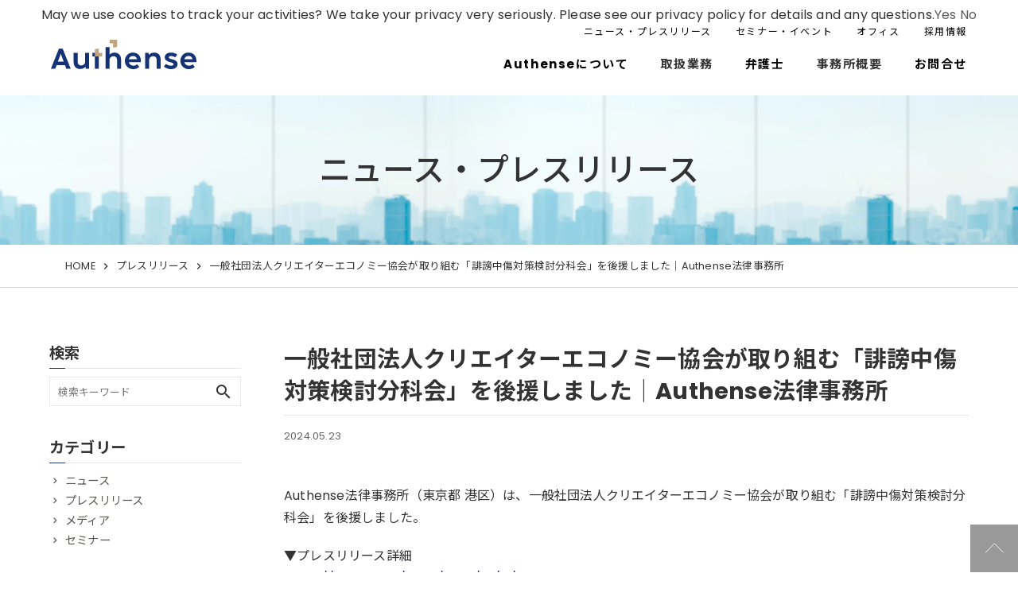

--- FILE ---
content_type: text/html; charset=UTF-8
request_url: https://www.authense.jp/press/3901/
body_size: 11232
content:
<!DOCTYPE HTML>
<html lang="ja" prefix="og: http://ogp.me/ns#">
<head>
<meta charset="utf-8">
<meta name="viewport" content="width=device-width, initial-scale=1">
<!-- Google Tag Manager -->
<script>(function(w,d,s,l,i){w[l]=w[l]||[];w[l].push({'gtm.start':
new Date().getTime(),event:'gtm.js'});var f=d.getElementsByTagName(s)[0],
j=d.createElement(s),dl=l!='dataLayer'?'&l='+l:'';j.async=true;j.src=
'https://www.googletagmanager.com/gtm.js?id='+i+dl;f.parentNode.insertBefore(j,f);
})(window,document,'script','dataLayer','GTM-NN3KG94');</script>
<!-- End Google Tag Manager -->
<meta charset="UTF-8">

<meta name="viewport" content="width=device-width,initial-scale=1.0">
<meta name='robots' content='index, follow, max-image-preview:large, max-snippet:-1, max-video-preview:-1' />
	<style>img:is([sizes="auto" i], [sizes^="auto," i]) { contain-intrinsic-size: 3000px 1500px }</style>
	<link rel="icon" href="/wp-content/themes/authense.jp/images/favicon.ico" type="image/x-icon"><link rel="stylesheet" href="/wp-content/themes/authense.jp/css/common_column.css""><!-- head内に書きたいコード -->
<script src="https://ajax.googleapis.com/ajax/libs/jquery/1.11.3/jquery.min.js"></script>
<link href="https://fonts.googleapis.com/icon?family=Material+Icons" rel="stylesheet">
<link href="https://cdn.jsdelivr.net/npm/bootstrap@5.0.0-beta1/dist/css/bootstrap.min.css" rel="stylesheet"
  integrity="sha384-giJF6kkoqNQ00vy+HMDP7azOuL0xtbfIcaT9wjKHr8RbDVddVHyTfAAsrekwKmP1" crossorigin="anonymous">
<link rel="stylesheet" type="text/css" href="//cdn.jsdelivr.net/npm/slick-carousel@1.8.1/slick/slick.css" />
<!-- drawer.css -->
<link rel="stylesheet" href="https://cdnjs.cloudflare.com/ajax/libs/drawer/3.2.2/css/drawer.min.css">

<link rel="stylesheet" href="/wp-content/themes/authense.jp/css/common.css">


	<!-- This site is optimized with the Yoast SEO plugin v24.5 - https://yoast.com/wordpress/plugins/seo/ -->
	<title>プレスリリース（一般社団法人クリエイターエコノミー協会が取り組む「誹謗中傷対策検討分科会」を後援しました｜Authense法律事務所 ）| Authense法律事務所</title>
	<meta name="description" content="Authense法律事務所のプレスリリースをご案内いたします。Authense法律事務所は、「すべての依頼者に最良のサービスを」をミッションとして、ご依頼者の期待を超える弁護士サービスを追求いたします。" />
	<link rel="canonical" href="https://www.authense.jp/press/3901/" />
	<meta property="og:locale" content="ja_JP" />
	<meta property="og:type" content="article" />
	<meta property="og:title" content="プレスリリース（一般社団法人クリエイターエコノミー協会が取り組む「誹謗中傷対策検討分科会」を後援しました｜Authense法律事務所 ）| Authense法律事務所" />
	<meta property="og:description" content="Authense法律事務所のプレスリリースをご案内いたします。Authense法律事務所は、「すべての依頼者に最良のサービスを」をミッションとして、ご依頼者の期待を超える弁護士サービスを追求いたします。" />
	<meta property="og:url" content="https://www.authense.jp/press/3901/" />
	<meta property="og:site_name" content="コーポレート" />
	<meta property="article:publisher" content="https://www.facebook.com/AuthenseLPC/" />
	<meta property="og:image" content="https://authense-web-h4c4fvhdgkdsgyff.z02.azurefd.net/media/2024/05/Authense_ロゴ.jpg" />
	<meta property="og:image:width" content="1214" />
	<meta property="og:image:height" content="362" />
	<meta property="og:image:type" content="image/jpeg" />
	<meta name="twitter:card" content="summary_large_image" />
	<meta name="twitter:site" content="@Authense_BIZ" />
	<script type="application/ld+json" class="yoast-schema-graph">{"@context":"https://schema.org","@graph":[{"@type":"WebPage","@id":"https://www.authense.jp/press/3901/","url":"https://www.authense.jp/press/3901/","name":"プレスリリース（一般社団法人クリエイターエコノミー協会が取り組む「誹謗中傷対策検討分科会」を後援しました｜Authense法律事務所 ）| Authense法律事務所","isPartOf":{"@id":"https://www.authense.jp/#website"},"primaryImageOfPage":{"@id":"https://www.authense.jp/press/3901/#primaryimage"},"image":{"@id":"https://www.authense.jp/press/3901/#primaryimage"},"thumbnailUrl":"https://authense-web-h4c4fvhdgkdsgyff.z02.azurefd.net/media/2024/05/Authense_ロゴ.jpg","datePublished":"2024-05-23T01:14:51+00:00","description":"Authense法律事務所のプレスリリースをご案内いたします。Authense法律事務所は、「すべての依頼者に最良のサービスを」をミッションとして、ご依頼者の期待を超える弁護士サービスを追求いたします。","breadcrumb":{"@id":"https://www.authense.jp/press/3901/#breadcrumb"},"inLanguage":"ja","potentialAction":[{"@type":"ReadAction","target":["https://www.authense.jp/press/3901/"]}]},{"@type":"ImageObject","inLanguage":"ja","@id":"https://www.authense.jp/press/3901/#primaryimage","url":"https://authense-web-h4c4fvhdgkdsgyff.z02.azurefd.net/media/2024/05/Authense_ロゴ.jpg","contentUrl":"https://authense-web-h4c4fvhdgkdsgyff.z02.azurefd.net/media/2024/05/Authense_ロゴ.jpg","width":1214,"height":362},{"@type":"BreadcrumbList","@id":"https://www.authense.jp/press/3901/#breadcrumb","itemListElement":[{"@type":"ListItem","position":1,"name":"HOME","item":"https://www.authense.jp/"},{"@type":"ListItem","position":2,"name":"プレスリリース","item":"https://www.authense.jp/press/"},{"@type":"ListItem","position":3,"name":"一般社団法人クリエイターエコノミー協会が取り組む「誹謗中傷対策検討分科会」を後援しました｜Authense法律事務所"}]},{"@type":"WebSite","@id":"https://www.authense.jp/#website","url":"https://www.authense.jp/","name":"コーポレート","description":"Authense法律事務所は、「すべての依頼者に最良のサービスを」をミッションとして、ご依頼者の期待を超える弁護士サービスを追求いたします。","publisher":{"@id":"https://www.authense.jp/#organization"},"potentialAction":[{"@type":"SearchAction","target":{"@type":"EntryPoint","urlTemplate":"https://www.authense.jp/?s={search_term_string}"},"query-input":{"@type":"PropertyValueSpecification","valueRequired":true,"valueName":"search_term_string"}}],"inLanguage":"ja"},{"@type":"Organization","@id":"https://www.authense.jp/#organization","name":"Authense法律事務所","url":"https://www.authense.jp/","logo":{"@type":"ImageObject","inLanguage":"ja","@id":"https://www.authense.jp/#/schema/logo/image/","url":"https://authense-web-h4c4fvhdgkdsgyff.z02.azurefd.net/media/2021/11/logo.png","contentUrl":"https://authense-web-h4c4fvhdgkdsgyff.z02.azurefd.net/media/2021/11/logo.png","width":420,"height":88,"caption":"Authense法律事務所"},"image":{"@id":"https://www.authense.jp/#/schema/logo/image/"},"sameAs":["https://www.facebook.com/AuthenseLPC/","https://x.com/Authense_BIZ","https://www.youtube.com/channel/UC52UCIyO9UhFBeb505JOuVw"]}]}</script>
	<!-- / Yoast SEO plugin. -->


<script type="text/javascript" id="wpp-js" src="/wp-content/plugins/wordpress-popular-posts/assets/js/wpp.min.js?ver=7.2.0" data-sampling="1" data-sampling-rate="100" data-api-url="https://www.authense.jp/wp-json/wordpress-popular-posts" data-post-id="3901" data-token="1631b50b21" data-lang="0" data-debug="0"></script>
<script type="text/javascript">
/* <![CDATA[ */
window._wpemojiSettings = {"baseUrl":"https:\/\/s.w.org\/images\/core\/emoji\/15.0.3\/72x72\/","ext":".png","svgUrl":"https:\/\/s.w.org\/images\/core\/emoji\/15.0.3\/svg\/","svgExt":".svg","source":{"concatemoji":"https:\/\/www.authense.jp\/wp-includes\/js\/wp-emoji-release.min.js?ver=6.7.2"}};
/*! This file is auto-generated */
!function(i,n){var o,s,e;function c(e){try{var t={supportTests:e,timestamp:(new Date).valueOf()};sessionStorage.setItem(o,JSON.stringify(t))}catch(e){}}function p(e,t,n){e.clearRect(0,0,e.canvas.width,e.canvas.height),e.fillText(t,0,0);var t=new Uint32Array(e.getImageData(0,0,e.canvas.width,e.canvas.height).data),r=(e.clearRect(0,0,e.canvas.width,e.canvas.height),e.fillText(n,0,0),new Uint32Array(e.getImageData(0,0,e.canvas.width,e.canvas.height).data));return t.every(function(e,t){return e===r[t]})}function u(e,t,n){switch(t){case"flag":return n(e,"\ud83c\udff3\ufe0f\u200d\u26a7\ufe0f","\ud83c\udff3\ufe0f\u200b\u26a7\ufe0f")?!1:!n(e,"\ud83c\uddfa\ud83c\uddf3","\ud83c\uddfa\u200b\ud83c\uddf3")&&!n(e,"\ud83c\udff4\udb40\udc67\udb40\udc62\udb40\udc65\udb40\udc6e\udb40\udc67\udb40\udc7f","\ud83c\udff4\u200b\udb40\udc67\u200b\udb40\udc62\u200b\udb40\udc65\u200b\udb40\udc6e\u200b\udb40\udc67\u200b\udb40\udc7f");case"emoji":return!n(e,"\ud83d\udc26\u200d\u2b1b","\ud83d\udc26\u200b\u2b1b")}return!1}function f(e,t,n){var r="undefined"!=typeof WorkerGlobalScope&&self instanceof WorkerGlobalScope?new OffscreenCanvas(300,150):i.createElement("canvas"),a=r.getContext("2d",{willReadFrequently:!0}),o=(a.textBaseline="top",a.font="600 32px Arial",{});return e.forEach(function(e){o[e]=t(a,e,n)}),o}function t(e){var t=i.createElement("script");t.src=e,t.defer=!0,i.head.appendChild(t)}"undefined"!=typeof Promise&&(o="wpEmojiSettingsSupports",s=["flag","emoji"],n.supports={everything:!0,everythingExceptFlag:!0},e=new Promise(function(e){i.addEventListener("DOMContentLoaded",e,{once:!0})}),new Promise(function(t){var n=function(){try{var e=JSON.parse(sessionStorage.getItem(o));if("object"==typeof e&&"number"==typeof e.timestamp&&(new Date).valueOf()<e.timestamp+604800&&"object"==typeof e.supportTests)return e.supportTests}catch(e){}return null}();if(!n){if("undefined"!=typeof Worker&&"undefined"!=typeof OffscreenCanvas&&"undefined"!=typeof URL&&URL.createObjectURL&&"undefined"!=typeof Blob)try{var e="postMessage("+f.toString()+"("+[JSON.stringify(s),u.toString(),p.toString()].join(",")+"));",r=new Blob([e],{type:"text/javascript"}),a=new Worker(URL.createObjectURL(r),{name:"wpTestEmojiSupports"});return void(a.onmessage=function(e){c(n=e.data),a.terminate(),t(n)})}catch(e){}c(n=f(s,u,p))}t(n)}).then(function(e){for(var t in e)n.supports[t]=e[t],n.supports.everything=n.supports.everything&&n.supports[t],"flag"!==t&&(n.supports.everythingExceptFlag=n.supports.everythingExceptFlag&&n.supports[t]);n.supports.everythingExceptFlag=n.supports.everythingExceptFlag&&!n.supports.flag,n.DOMReady=!1,n.readyCallback=function(){n.DOMReady=!0}}).then(function(){return e}).then(function(){var e;n.supports.everything||(n.readyCallback(),(e=n.source||{}).concatemoji?t(e.concatemoji):e.wpemoji&&e.twemoji&&(t(e.twemoji),t(e.wpemoji)))}))}((window,document),window._wpemojiSettings);
/* ]]> */
</script>
<style id='wp-emoji-styles-inline-css' type='text/css'>

	img.wp-smiley, img.emoji {
		display: inline !important;
		border: none !important;
		box-shadow: none !important;
		height: 1em !important;
		width: 1em !important;
		margin: 0 0.07em !important;
		vertical-align: -0.1em !important;
		background: none !important;
		padding: 0 !important;
	}
</style>
<link rel='stylesheet' id='wp-block-library-css' href='/wp-includes/css/dist/block-library/style.min.css?ver=6.7.2' type='text/css' media='all' />
<style id='classic-theme-styles-inline-css' type='text/css'>
/*! This file is auto-generated */
.wp-block-button__link{color:#fff;background-color:#32373c;border-radius:9999px;box-shadow:none;text-decoration:none;padding:calc(.667em + 2px) calc(1.333em + 2px);font-size:1.125em}.wp-block-file__button{background:#32373c;color:#fff;text-decoration:none}
</style>
<style id='global-styles-inline-css' type='text/css'>
:root{--wp--preset--aspect-ratio--square: 1;--wp--preset--aspect-ratio--4-3: 4/3;--wp--preset--aspect-ratio--3-4: 3/4;--wp--preset--aspect-ratio--3-2: 3/2;--wp--preset--aspect-ratio--2-3: 2/3;--wp--preset--aspect-ratio--16-9: 16/9;--wp--preset--aspect-ratio--9-16: 9/16;--wp--preset--color--black: #000000;--wp--preset--color--cyan-bluish-gray: #abb8c3;--wp--preset--color--white: #ffffff;--wp--preset--color--pale-pink: #f78da7;--wp--preset--color--vivid-red: #cf2e2e;--wp--preset--color--luminous-vivid-orange: #ff6900;--wp--preset--color--luminous-vivid-amber: #fcb900;--wp--preset--color--light-green-cyan: #7bdcb5;--wp--preset--color--vivid-green-cyan: #00d084;--wp--preset--color--pale-cyan-blue: #8ed1fc;--wp--preset--color--vivid-cyan-blue: #0693e3;--wp--preset--color--vivid-purple: #9b51e0;--wp--preset--gradient--vivid-cyan-blue-to-vivid-purple: linear-gradient(135deg,rgba(6,147,227,1) 0%,rgb(155,81,224) 100%);--wp--preset--gradient--light-green-cyan-to-vivid-green-cyan: linear-gradient(135deg,rgb(122,220,180) 0%,rgb(0,208,130) 100%);--wp--preset--gradient--luminous-vivid-amber-to-luminous-vivid-orange: linear-gradient(135deg,rgba(252,185,0,1) 0%,rgba(255,105,0,1) 100%);--wp--preset--gradient--luminous-vivid-orange-to-vivid-red: linear-gradient(135deg,rgba(255,105,0,1) 0%,rgb(207,46,46) 100%);--wp--preset--gradient--very-light-gray-to-cyan-bluish-gray: linear-gradient(135deg,rgb(238,238,238) 0%,rgb(169,184,195) 100%);--wp--preset--gradient--cool-to-warm-spectrum: linear-gradient(135deg,rgb(74,234,220) 0%,rgb(151,120,209) 20%,rgb(207,42,186) 40%,rgb(238,44,130) 60%,rgb(251,105,98) 80%,rgb(254,248,76) 100%);--wp--preset--gradient--blush-light-purple: linear-gradient(135deg,rgb(255,206,236) 0%,rgb(152,150,240) 100%);--wp--preset--gradient--blush-bordeaux: linear-gradient(135deg,rgb(254,205,165) 0%,rgb(254,45,45) 50%,rgb(107,0,62) 100%);--wp--preset--gradient--luminous-dusk: linear-gradient(135deg,rgb(255,203,112) 0%,rgb(199,81,192) 50%,rgb(65,88,208) 100%);--wp--preset--gradient--pale-ocean: linear-gradient(135deg,rgb(255,245,203) 0%,rgb(182,227,212) 50%,rgb(51,167,181) 100%);--wp--preset--gradient--electric-grass: linear-gradient(135deg,rgb(202,248,128) 0%,rgb(113,206,126) 100%);--wp--preset--gradient--midnight: linear-gradient(135deg,rgb(2,3,129) 0%,rgb(40,116,252) 100%);--wp--preset--font-size--small: 13px;--wp--preset--font-size--medium: 20px;--wp--preset--font-size--large: 36px;--wp--preset--font-size--x-large: 42px;--wp--preset--spacing--20: 0.44rem;--wp--preset--spacing--30: 0.67rem;--wp--preset--spacing--40: 1rem;--wp--preset--spacing--50: 1.5rem;--wp--preset--spacing--60: 2.25rem;--wp--preset--spacing--70: 3.38rem;--wp--preset--spacing--80: 5.06rem;--wp--preset--shadow--natural: 6px 6px 9px rgba(0, 0, 0, 0.2);--wp--preset--shadow--deep: 12px 12px 50px rgba(0, 0, 0, 0.4);--wp--preset--shadow--sharp: 6px 6px 0px rgba(0, 0, 0, 0.2);--wp--preset--shadow--outlined: 6px 6px 0px -3px rgba(255, 255, 255, 1), 6px 6px rgba(0, 0, 0, 1);--wp--preset--shadow--crisp: 6px 6px 0px rgba(0, 0, 0, 1);}:where(.is-layout-flex){gap: 0.5em;}:where(.is-layout-grid){gap: 0.5em;}body .is-layout-flex{display: flex;}.is-layout-flex{flex-wrap: wrap;align-items: center;}.is-layout-flex > :is(*, div){margin: 0;}body .is-layout-grid{display: grid;}.is-layout-grid > :is(*, div){margin: 0;}:where(.wp-block-columns.is-layout-flex){gap: 2em;}:where(.wp-block-columns.is-layout-grid){gap: 2em;}:where(.wp-block-post-template.is-layout-flex){gap: 1.25em;}:where(.wp-block-post-template.is-layout-grid){gap: 1.25em;}.has-black-color{color: var(--wp--preset--color--black) !important;}.has-cyan-bluish-gray-color{color: var(--wp--preset--color--cyan-bluish-gray) !important;}.has-white-color{color: var(--wp--preset--color--white) !important;}.has-pale-pink-color{color: var(--wp--preset--color--pale-pink) !important;}.has-vivid-red-color{color: var(--wp--preset--color--vivid-red) !important;}.has-luminous-vivid-orange-color{color: var(--wp--preset--color--luminous-vivid-orange) !important;}.has-luminous-vivid-amber-color{color: var(--wp--preset--color--luminous-vivid-amber) !important;}.has-light-green-cyan-color{color: var(--wp--preset--color--light-green-cyan) !important;}.has-vivid-green-cyan-color{color: var(--wp--preset--color--vivid-green-cyan) !important;}.has-pale-cyan-blue-color{color: var(--wp--preset--color--pale-cyan-blue) !important;}.has-vivid-cyan-blue-color{color: var(--wp--preset--color--vivid-cyan-blue) !important;}.has-vivid-purple-color{color: var(--wp--preset--color--vivid-purple) !important;}.has-black-background-color{background-color: var(--wp--preset--color--black) !important;}.has-cyan-bluish-gray-background-color{background-color: var(--wp--preset--color--cyan-bluish-gray) !important;}.has-white-background-color{background-color: var(--wp--preset--color--white) !important;}.has-pale-pink-background-color{background-color: var(--wp--preset--color--pale-pink) !important;}.has-vivid-red-background-color{background-color: var(--wp--preset--color--vivid-red) !important;}.has-luminous-vivid-orange-background-color{background-color: var(--wp--preset--color--luminous-vivid-orange) !important;}.has-luminous-vivid-amber-background-color{background-color: var(--wp--preset--color--luminous-vivid-amber) !important;}.has-light-green-cyan-background-color{background-color: var(--wp--preset--color--light-green-cyan) !important;}.has-vivid-green-cyan-background-color{background-color: var(--wp--preset--color--vivid-green-cyan) !important;}.has-pale-cyan-blue-background-color{background-color: var(--wp--preset--color--pale-cyan-blue) !important;}.has-vivid-cyan-blue-background-color{background-color: var(--wp--preset--color--vivid-cyan-blue) !important;}.has-vivid-purple-background-color{background-color: var(--wp--preset--color--vivid-purple) !important;}.has-black-border-color{border-color: var(--wp--preset--color--black) !important;}.has-cyan-bluish-gray-border-color{border-color: var(--wp--preset--color--cyan-bluish-gray) !important;}.has-white-border-color{border-color: var(--wp--preset--color--white) !important;}.has-pale-pink-border-color{border-color: var(--wp--preset--color--pale-pink) !important;}.has-vivid-red-border-color{border-color: var(--wp--preset--color--vivid-red) !important;}.has-luminous-vivid-orange-border-color{border-color: var(--wp--preset--color--luminous-vivid-orange) !important;}.has-luminous-vivid-amber-border-color{border-color: var(--wp--preset--color--luminous-vivid-amber) !important;}.has-light-green-cyan-border-color{border-color: var(--wp--preset--color--light-green-cyan) !important;}.has-vivid-green-cyan-border-color{border-color: var(--wp--preset--color--vivid-green-cyan) !important;}.has-pale-cyan-blue-border-color{border-color: var(--wp--preset--color--pale-cyan-blue) !important;}.has-vivid-cyan-blue-border-color{border-color: var(--wp--preset--color--vivid-cyan-blue) !important;}.has-vivid-purple-border-color{border-color: var(--wp--preset--color--vivid-purple) !important;}.has-vivid-cyan-blue-to-vivid-purple-gradient-background{background: var(--wp--preset--gradient--vivid-cyan-blue-to-vivid-purple) !important;}.has-light-green-cyan-to-vivid-green-cyan-gradient-background{background: var(--wp--preset--gradient--light-green-cyan-to-vivid-green-cyan) !important;}.has-luminous-vivid-amber-to-luminous-vivid-orange-gradient-background{background: var(--wp--preset--gradient--luminous-vivid-amber-to-luminous-vivid-orange) !important;}.has-luminous-vivid-orange-to-vivid-red-gradient-background{background: var(--wp--preset--gradient--luminous-vivid-orange-to-vivid-red) !important;}.has-very-light-gray-to-cyan-bluish-gray-gradient-background{background: var(--wp--preset--gradient--very-light-gray-to-cyan-bluish-gray) !important;}.has-cool-to-warm-spectrum-gradient-background{background: var(--wp--preset--gradient--cool-to-warm-spectrum) !important;}.has-blush-light-purple-gradient-background{background: var(--wp--preset--gradient--blush-light-purple) !important;}.has-blush-bordeaux-gradient-background{background: var(--wp--preset--gradient--blush-bordeaux) !important;}.has-luminous-dusk-gradient-background{background: var(--wp--preset--gradient--luminous-dusk) !important;}.has-pale-ocean-gradient-background{background: var(--wp--preset--gradient--pale-ocean) !important;}.has-electric-grass-gradient-background{background: var(--wp--preset--gradient--electric-grass) !important;}.has-midnight-gradient-background{background: var(--wp--preset--gradient--midnight) !important;}.has-small-font-size{font-size: var(--wp--preset--font-size--small) !important;}.has-medium-font-size{font-size: var(--wp--preset--font-size--medium) !important;}.has-large-font-size{font-size: var(--wp--preset--font-size--large) !important;}.has-x-large-font-size{font-size: var(--wp--preset--font-size--x-large) !important;}
:where(.wp-block-post-template.is-layout-flex){gap: 1.25em;}:where(.wp-block-post-template.is-layout-grid){gap: 1.25em;}
:where(.wp-block-columns.is-layout-flex){gap: 2em;}:where(.wp-block-columns.is-layout-grid){gap: 2em;}
:root :where(.wp-block-pullquote){font-size: 1.5em;line-height: 1.6;}
</style>
<link rel='stylesheet' id='wordpress-popular-posts-css-css' href='/wp-content/plugins/wordpress-popular-posts/assets/css/wpp.css?ver=7.2.0' type='text/css' media='all' />
<link rel="https://api.w.org/" href="/wp-json/" /><link rel="alternate" title="JSON" type="application/json" href="/wp-json/wp/v2/press/3901" /><link rel="EditURI" type="application/rsd+xml" title="RSD" href="/xmlrpc.php?rsd" />
<meta name="generator" content="WordPress 6.7.2" />
<link rel='shortlink' href='/?p=3901' />
<link rel="alternate" title="oEmbed (JSON)" type="application/json+oembed" href="/wp-json/oembed/1.0/embed?url=https%3A%2F%2Fwww.authense.jp%2Fpress%2F3901%2F" />
<link rel="alternate" title="oEmbed (XML)" type="text/xml+oembed" href="/wp-json/oembed/1.0/embed?url=https%3A%2F%2Fwww.authense.jp%2Fpress%2F3901%2F&#038;format=xml" />
            <style id="wpp-loading-animation-styles">@-webkit-keyframes bgslide{from{background-position-x:0}to{background-position-x:-200%}}@keyframes bgslide{from{background-position-x:0}to{background-position-x:-200%}}.wpp-widget-block-placeholder,.wpp-shortcode-placeholder{margin:0 auto;width:60px;height:3px;background:#dd3737;background:linear-gradient(90deg,#dd3737 0%,#571313 10%,#dd3737 100%);background-size:200% auto;border-radius:3px;-webkit-animation:bgslide 1s infinite linear;animation:bgslide 1s infinite linear}</style>
            <style type="text/css">.broken_link, a.broken_link {
	text-decoration: line-through;
}</style><link rel="icon" href="https://authense-web-h4c4fvhdgkdsgyff.z02.azurefd.net/media/2021/07/cropped-Authense_fabi@2x-100.jpg" sizes="32x32" />
<link rel="icon" href="https://authense-web-h4c4fvhdgkdsgyff.z02.azurefd.net/media/2021/07/cropped-Authense_fabi@2x-100.jpg" sizes="192x192" />
<link rel="apple-touch-icon" href="https://authense-web-h4c4fvhdgkdsgyff.z02.azurefd.net/media/2021/07/cropped-Authense_fabi@2x-100.jpg" />
<meta name="msapplication-TileImage" content="https://authense-web-h4c4fvhdgkdsgyff.z02.azurefd.net/media/2021/07/cropped-Authense_fabi@2x-100.jpg" />
<link rel="preconnect" href="https://fonts.googleapis.com">
<link rel="preconnect" href="https://fonts.gstatic.com" crossorigin>
<link href="https://fonts.googleapis.com/css2?family=Noto+Sans+JP:wght@100..900&family=Poppins:ital,wght@0,100;0,200;0,300;0,400;0,500;0,600;0,700;0,800;0,900;1,100;1,200;1,300;1,400;1,500;1,600;1,700;1,800;1,900&family=Roboto:ital,wght@0,100;0,300;0,400;0,500;0,700;0,900;1,100;1,300;1,400;1,500;1,700;1,900&display=swap" rel="stylesheet">
<link rel="stylesheet" href="/wp-content/themes/authense.jp/css_new/reset.css">
<link rel="stylesheet" href="/wp-content/themes/authense.jp/css_new/common.css">
<link rel="stylesheet" href="/wp-content/themes/authense.jp/css_new/common_parts.css">
<script src="https://ajax.googleapis.com/ajax/libs/jquery/1.11.3/jquery.min.js"></script>
<script src="/wp-content/themes/authense.jp/home/js/common.js"></script>
</head> 

<body class="press-template-default single single-press postid-3901" itemschope="itemscope" itemtype="http://schema.org/WebPage">
<!-- Google Tag Manager (noscript) -->
<noscript><iframe src="https://www.googletagmanager.com/ns.html?id=GTM-NN3KG94"
height="0" width="0" style="display:none;visibility:hidden"></iframe></noscript>
<!-- End Google Tag Manager (noscript) -->

 <header class="h_top">
    <div class="header_inner">
      <span class="h1 logo">        <a href="/" class="nb"><img src="/wp-content/themes/authense.jp/home/images/authense_logo.svg" alt="Authense法律事務所"></a>
      </span>      <button type="button" class="menubtn sp">
        <span class="menubar">
          <span></span>
          <span></span>
          <span></span>
        </span>
      </button>
      <div class="navmenu lts10">
        <ul class="navhead pc">
          <li><a href="/news_release/">ニュース・プレスリリース</a></li>
          <li><a href="/seminar/">セミナー・イベント</a></li>
          <li><a href="/access/">オフィス</a></li>
          <li><a href="/recruit/">採用情報</a></li>
        </ul>
        <nav>
          <ul>
            <li>
              <p><a href="/about/" class="contact">Authenseについて</a></p>
            </li>
            <li>
              <p class="menu">取扱業務</p>
              <div class="nav_child navhalf">
                <div class="nav_inner">
                  <div class="navchild-ttl">法人向け業務</div>
                  <div class="navchild-links">
                    <ul>
                      <div class="navchild-label"><a href="/komon/" target="_blank" class="">企業法務TOP</a></div>
                      <li><a href="/komon/corporate/" target="_blank">コーポレート</a></li>
                      <li><a href="/komon/practices/service/real-estate/" target="_blank">不動産</a></li>
                      <li><a href="/komon/antitrust/" target="_blank">独禁法・競争法</a></li>
                      <li><a href="/komon/regulatory/" target="_blank">規制法対応</a></li>
                      <li><a href="/komon/tech/" target="_blank">IT・テクノロジー</a></li>
                      <li><a href="/komon/finances/" target="_blank">ファイナンス</a></li>
                      <li><a href="/komon/hr/" target="_blank">人事労務</a></li>
                      <li><a href="/komon/ip/" target="_blank">知的財産</a></li>
                      <li><a href="/komon/compliance/" target="_blank">コンプライアンス(危機管理）</a></li>
                      <li><a href="/komon/corp-crime/" target="_blank">企業刑事事件</a></li>
                      <li><a href="/komon/ma/" target="_blank">M&amp;A</a></li>
                      <li><a href="/komon/bpo/" target="_blank">法務アウトソース</a></li>
                      <li><a href="/komon/turnaround/" target="_blank">事業再生・倒産処理</a></li>
                      <li><a href="/komon/venture/" target="_blank">ベンチャー法務</a></li>
                      <li><a href="/komon/consumer/" target="_blank">消費者法</a></li>
                      <li><a href="/komon/medical/" target="_blank">薬機法・医療</a></li>
                      <li><a href="/komon/tax/" target="_blank">税務</a></li>
                      <li><a href="/komon/environment/" target="_blank">環境・エネルギー</a></li>
                      <li><a href="/komon/contracts/" target="_blank">国際法務</a></li>
                      <li><a href="/komon/maritime/" target="_blank">海事法</a></li>
                      <li><a href="/komon/dispute/" target="_blank">紛争解決</a></li>
                      <li><a href="/komon/admin-policy/" target="_blank">行政・公共政策</a></li>
                      <li><a href="/komon/ngo/" target="_blank">公益的活動</a></li>
                      <li><a href="/komon/civil/" target="_blank">一般民事</a></li>
                    </ul>
                  </div>
                </div>
                <div class="nav_inner">
                  <div class="navchild-ttl"></div>
                  <div class="navchild-links">
                    <ul>
                      <div class="navchild-label"><a href="/realestate/" target="_blank" class="">不動産法務TOP</a></div>
                    </ul>
                  </div>
                </div>
                <div class="nav_inner kojin_service">
                  <div class="navchild-ttl">個人向け業務</div>
                  <div class="navchild-links">
                    <ul>
                      <li><a href="/souzoku/" target="_blank">遺言・遺産相続</a></li>
                      <li><a href="/defamation/" target="_blank">誹謗中傷</a></li>
                      <li><a href="/kotsujiko/" target="_blank">交通事故</a></li>
                      <li><a href="https://rikon.authense.jp/" target="_blank">離婚・男女問題</a></li>
                      <li><a href="/crimevictim/" target="_blank">犯罪被害者</a></li>
                      <li><a href="/keiji/" target="_blank">刑事・少年事件</a></li>
                    </ul>
                  </div>
                </div>
              </div>
            </li>
            <li>
              <p><a href="/lawyers/" class="contact">弁護士</a></p>
            </li>
            <li class="about-li">
              <p class="menu">事務所概要</p>
              <div class="about-navchild nav_child">
                <ul>
                  <li><a href="/about2/">事務所概要 </a></li>
                  <li><a href="/focus-on-emotions/">Focus on Emotions</a></li>
                  <li><a href="/about/">MVV</a></li>
                  <li><a href="/message/">代表メッセージ</a></li>
                </ul>
              </div>
            </li>
            <li>
              <p><a href="/contact/" class="contact">お問合せ</a></p>
            </li>
          </ul>
        </nav>
        <ul class="navhead sp navarw">
          <li><a href="/news_release/">ニュース・プレスリリース</a></li>
          <li><a href="/seminar/">セミナー・イベント</a></li>
          <li><a href="/access/">オフィス</a></li>
          <li><a href="/recruit/">採用情報</a></li>
        </ul>
        <div class="spmenu_bottom sp">
          <div class="contact_wap">
            <div class="contacthead">
              <div class="inner">
                <div class="contact_label">Authense法律事務所へのお問い合わせ</div>
                <h3>Contact</h3>
              </div>
            </div>
            <div class="contact_action">
              <div class="action_tel">
                <div class="actionhead">
                  <p>電話でのお問い合わせ</p>
                  <a href="tel:0120-002-489"><div class="action_ttl">0120-002-489</div></a>
                </div>
              </div>
              <div class="action_contact">
                <a href="/contact/">
                  <div class="actionhead">
                    <p>フォームでのお問い合わせ</p>
                    <div class="action_ttl">Mail Form</div>
                  </div>
                </a>
              </div>
            </div>
          </div>
        </div>
      </div>
    </div>
  </header>
  
          <main role="main" class="page-press240523">
  
<div class="sub-header news">
  <div class="container text-center">
    <span class="h1">ニュース・プレスリリース</span>
  </div>
</div>









<div id="breadcrumb">
	<div class="container">
		<ul class="list-unstyled d-flex flex-wrap align-items-center">
			<li><a href="/">HOME</a></li>
			<li><a href="/press/">プレスリリース</a></li>
			<li>一般社団法人クリエイターエコノミー協会が取り組む「誹謗中傷対策検討分科会」を後援しました｜Authense法律事務所</li>
		</ul>
	</div>
</div>




















<div id="content">

  <div class="section">

  <div class="container">

  <div class="d-lg-flex row">

  <div class="col-lg-9 order-lg-2">
    <div>
    	<div>
        <div class="article_header">
          <h1>一般社団法人クリエイターエコノミー協会が取り組む「誹謗中傷対策検討分科会」を後援しました｜Authense法律事務所</h1>
          <div class="meta">
            <span class="date">2024.05.23</span>
            <!--<div class="category"></div>-->
          </div>
          <div class="article-tag">
                          </div>
        </div>

        <article>
          <p>Authense法律事務所（東京都 港区）は、一般社団法人クリエイターエコノミー協会が取り組む「誹謗中傷対策検討分科会」を後援しました。</p>
<p>▼プレスリリース詳細<br />
<a href="https://prtimes.jp/main/html/rd/p/000000159.000016206.html" rel="noopener" target="_blank">https://prtimes.jp/main/html/rd/p/000000159.000016206.html</a></p>
<p><img fetchpriority="high" decoding="async" src="https://authense-web-h4c4fvhdgkdsgyff.z02.azurefd.net/media/2024/05/Authense_ロゴ.jpg" alt="" width="1214" height="362" class="alignnone size-full wp-image-3902" srcset="https://authense-web-h4c4fvhdgkdsgyff.z02.azurefd.net/media/2024/05/Authense_ロゴ.jpg 1214w, https://authense-web-h4c4fvhdgkdsgyff.z02.azurefd.net/media/2024/05/Authense_ロゴ-300x89.jpg 300w, https://authense-web-h4c4fvhdgkdsgyff.z02.azurefd.net/media/2024/05/Authense_ロゴ-1024x305.jpg 1024w, https://authense-web-h4c4fvhdgkdsgyff.z02.azurefd.net/media/2024/05/Authense_ロゴ-768x229.jpg 768w" sizes="(max-width: 1214px) 100vw, 1214px" /></p>
<p>一般社団法人クリエイターエコノミー協会は、インターネット上の誹謗中傷が深刻化する社会を問題視し、業界の垣根を越えた連携による民間主導の誹謗中傷対策を推進するため、多様なステークホルダーが参画する「誹謗中傷対策検討会」を2023年6月28日（水）に設置されました。これまで啓発活動やパネルディスカッションなどを通じて誹謗中傷対策に取り組まれておりますが、明確な悪意がある加害者への対策が不十分であるという課題があがったことから、この度、UUUM株式会社、ANYCOLOR株式会社、カバー株式会社の３社で構成される「誹謗中傷対策検討分科会」を設置され、2024年5月22日（水）に説明会が開催されました。</p>
<p>当事務所は、インターネット上の権利侵害問題に積極的に取り組んでおり、2023年9月に「クリエイターエコノミー協会」に賛助会員として加入。今回の誹謗中傷対策への取り組みにも賛同し、後援いたしました。</p>
<p>今後も誹謗中傷の標的になりやすいクリエイターが、安心して創作活動に専念できる環境づくりのサポートに尽力してまいります。</p>
        </article>

        <div class="text-center">
          <a class="button back" href="/news_release/">一覧へ戻る<span class="material-icons">keyboard_arrow_left</span></a>
        </div>
        
      </div>
    </div>
  </div>

  <div class="col-lg-3 order-lg-1">
    
<aside id="sidebar">
	<section class="sidebar-content">
		<h2 class="sidebar-head">検索</h2>
		<div id="searchform">
			<form action="/news_release/" method="get">
			<input type="text" placeholder="検索キーワード" name="search"><button type="submit" class="material-icons">search</button></form>
		</div>
	</section>

	<section class="sidebar-content">
		<h2 class="sidebar-head">カテゴリー</h2>
		<ul class="list-unstyled p-0 m-0 category">
								<li class=""><a href="/news_release/?post=news">ニュース</a></li>
								<li class=""><a href="/news_release/?post=press">プレスリリース</a></li>
								<li class=""><a href="/news_release/?post=media">メディア</a></li>
								<li class=""><a href="/news_release/?post=seminar">セミナー</a></li>
					</ul>
	</section>

	<section class="sidebar-content">
		<h2 class="sidebar-head">取扱分野</h2>
		<ul class="list-unstyled p-0 m-0 category">
						<li><a href="/news_release/?">全てのサービス</a></li>
			<li><a href="/news_release/?site=komon">企業法務</a></li>
			<li><a href="/news_release/?site=realstate">不動産法務</a></li>
			<li><a href="/news_release/?site=souzoku">遺言・遺産相続</a></li>
			<li><a href="/news_release/?site=defamation">誹謗中傷</a></li>
			<li><a href="/news_release/?site=kotsujiko">交通事故</a></li>
			<li><a href="/news_release/?site=rikon">離婚・男女問題</a></li>
			<li><a href="/news_release/?site=crimevictim">犯罪被害者</a></li>
			<li><a href="/news_release/?site=keiji">刑事・少年事件</a></li>
		</ul>
	</section>

	<section class="sidebar-content">
		<h2 class="sidebar-head">オフィス一覧</h2>
		<ul class="list-unstyled p-0 m-0 category">
								<li class=""><a href="/news_release/?acs=roppongi">六本木オフィス</a></li>
								<li class=""><a href="/news_release/?acs=tokyo">東京オフィス</a></li>
								<li class=""><a href="/news_release/?acs=shinjuku">新宿オフィス</a></li>
								<li class=""><a href="/news_release/?acs=kitasenju">北千住オフィス</a></li>
								<li class=""><a href="/news_release/?acs=yokohama">横浜オフィス</a></li>
								<li class=""><a href="/news_release/?acs=chiba">千葉オフィス</a></li>
								<li class=""><a href="/news_release/?acs=osaka">大阪オフィス</a></li>
					</ul>
	</section>
</aside>
  </div>

  </div>

  </div>

  </div>
    
</div>

<div class="pagetop"><a href="#" class="ac"><img src="/wp-content/themes/authense.jp/images_new/pagetop_arw.svg" alt="Pagetop" width="25"></a></div>
</main>
<footer>
    <div class="inner">
      <div class="footer_contents">
        <div class="footer_logo"><img src="/wp-content/themes/authense.jp/images_new/authense_logo.svg" alt="Authense" width="252"></div>
        <div class="footer_links">
          <ul>
            <li><a href="/access/">オフィス一覧</a></li>
            <li><a href="/consultation/">ご意見・お客様相談</a></li>
            <li><a href="/media_contact/">メディア関係者の方へ</a></li>
            <li><a href="/about/">Authense法律事務所について</a></li>
            <li><a href="/about2/">事務所概要</a></li>
            <li><a href="/recruit/" target="_blank">採用情報</a></li>
            <li><a href="/lawyers/">弁護士</a></li>
            <li><a href="/news_release/">ニュース・プレスリリース</a></li>
          </ul>          
          <ul>            
            <li><a href="/seminar/">セミナー・イベント</a></li>
            <li><a href="/privacy/">個人情報保護方針</a></li>
            <li><a href="/privacy2/">個人情報の取り扱い</a></li>
            <li><a href="/transaction/">特定商取引法に準ずる表記</a></li>
            <li><a href="/ma_guideline/">中小M&amp;A<br class="sp">ガイドライン遵守の宣誓</a></li>
            <li><a href="/public-service/">プロボノ・公益活動</a></li>
            <li><a href="/contents-policy/">信頼できる情報発信に向けた取り組み</a></li>
			<li><a href="/customer_harassment/">カスタマーハラスメント対応方針</a></li>
            <li class="pc"><a href="/sitemap/">サイトマップ</a></li>
            <li class="sp wide"><a href="/sitemap/">サイトマップ</a></li>
            <li class="pc"><a href="/defamation/customer/">ご相談者様専用ページ</a></li>
            <li class="sp wide customer_btn"><a href="/defamation/customer/">ご相談者様専用ページ</a></li>
          </ul>
        </div>
        <div class="footer_service">
          <div class="footer_servicettl">法人向け業務</div>
          <ul class="footerhojin">
            <li><a href="/komon/">企業法務</a></li>
            <li><a href="/realestate/">不動産法務</a></li>
          </ul>
          <div class="footer_servicettl">個人向け業務</div>
          <ul>
            <li><a href="/souzoku/" target="_blank">遺言・遺産相続</a></li>
            <li><a href="/keiji/" target="_blank">刑事・少年事件</a></li>
            <li><a href="/defamation/" target="_blank">誹謗中傷</a></li>
            <li><a href="/private-wealth/" target="_blank">Private Wealth</a></li>
            <li><a href="/kotsujiko/" target="_blank">交通事故</a></li>
            <li><a href="https://rikon.authense.jp/" target="_blank">離婚・男女問題</a></li>
            <li class="footersitemap-last"><a href="/crimevictim/" target="_blank">犯罪被害者</a></li>
          </ul>
        </div>
      </div>
      <div class="footer_bottom">
        <div class="snslinks">
          <a href="https://twitter.com/Authense_LIFE" target="_blank">X（旧Twitter）</a><a href="https://www.facebook.com/AuthenseLPC/" target="_blank">Facebook</a><a href="https://www.youtube.com/channel/UC52UCIyO9UhFBeb505JOuVw" target="_blank">YouTube</a>
        </div>
        <div class="copy">Copyright © Authense LPC. All Rights Reserved.</div>
      </div>
    </div>
    <div class="sp_bottomcta sp">
      <ul>
        <li class="bottomtel"><a href="tel:0120-002-489">電話でご相談予約</a></li>
        <li><a href="/contact/">メールでご相談予約</a></li>
      </ul>
    </div>
  </footer>

<!-- footerに書きたいコード -->
<!-- jquery & iScroll -->
<script src="https://ajax.googleapis.com/ajax/libs/jquery/1.11.3/jquery.min.js"></script>
<script src="https://cdnjs.cloudflare.com/ajax/libs/iScroll/5.2.0/iscroll.min.js"></script>
<script type="text/javascript" src="//cdn.jsdelivr.net/npm/slick-carousel@1.8.1/slick/slick.min.js"></script>
<!-- drawer.js -->
<script src="https://cdnjs.cloudflare.com/ajax/libs/drawer/3.2.2/js/drawer.min.js"></script>
<script src="https://cdnjs.cloudflare.com/ajax/libs/object-fit-images/3.2.4/ofi.js"></script>
<script>
jQuery('.bnr-member .close').on('click', function() {
  jQuery('.bnr-member').addClass('close');
});

jQuery('.category-slider').slick({
  dots: false,
  autoplay: false,
  speed: 300,
  slidesToShow: 4,
  slidesToScroll: 1,
  infinite: true,
  prevArrow: '<img src="/wp-content/themes/authense.jp/images/arrow-left.png" class="slide-arrow prev-arrow">',
  nextArrow: '<img src="/wp-content/themes/authense.jp/images/arrow-right.png" class="slide-arrow next-arrow">',
  responsive: [{
      breakpoint: 1199,
      settings: {
        slidesToShow: 3,
      }
    },
    {
      breakpoint: 767,
      settings: {
        slidesToShow: 2,
      }
    }
  ]
});

jQuery(function() {
  jQuery('.menu_list').hover(function() {
    jQuery(this).find('.menu_contents').stop().slideDown();
  }, function() {
    jQuery(this).find('.menu_contents').stop().slideUp();
  });
});

jQuery(window).scroll(function() {
  if ($(window).scrollTop() > 300) {
    jQuery('body').addClass('scrolled');
  } else {
    jQuery('body').removeClass('scrolled');
  }
});

jQuery(document).ready(function() {
  jQuery('.drawer').drawer();
});

jQuery('.nav-link_sp[href*="#"]').on('click', function() {
  jQuery('.drawer-nav').on('click', function() {
    jQuery('.drawer').drawer('close');
  });
})

jQuery(".plan__ttl").on("click", function() {
  jQuery(this).next().slideToggle();
});

objectFitImages();
</script>

</body>
</html>

--- FILE ---
content_type: text/css
request_url: https://www.authense.jp/wp-content/themes/authense.jp/css/common_column.css
body_size: 1085
content:
.cbtn {
  background-color: #333;
  color: #fff;
  font-size: 1.0em;
  font-weight: 600;
  position: relative;
  transition: 0.3s;
  text-align: center;
  margin: 0.5em 0;
}

.cbtn_list {
  padding: 0 !important;
  list-style: none !important;
  display: flex;
  /* margin: 1.5em 0 !important; */
  border: 0 !important;
}

.cbtn_list li:first-child {
  margin-right: 1.5em;
}

.cbtn_list li {
  width: calc((100% - 1.5em) / 2);
}

.cbtn a {
  color: white !important;
  text-decoration: none !important;
  display: block;
  width: 100%;
  height: 80px;
  display: flex;
  justify-content: space-evenly;
  align-items: center;
}

.cbtn::after {
  width: 2em;
  height: 2em;
  right: 0;
  top: 50%;
  transform: translateY(-50%);
  background: url(../images/icon_arrow_w.svg) no-repeat;
  position: absolute;
  content: "";
  background-size: cover;
}

.cbtn:hover {
  background: #444;
}

@media only screen and (max-width: 900px) {
  .cbtn_list {
    flex-direction: column;
  }

  .cbtn_list li {
    width: 100%;
  }

  .cbtn_list li:first-child {
    margin-right: 0;
    margin-bottom: 1.5em;
  }
}

.innovators_bnner {
  background: #fff;
  border: 1px solid #333;
  margin: 2rem 0 2rem 0;
}

.innovators_bnner a {
  color: #333 !important;
  text-decoration: none !important;
  display: block;
  width: 100%;
  padding: 1.5em 2em;
  position: relative;
}

.innovators_bnner a:hover {
  background: #ccc;
}

.innovators_bnner a:after {
  content: "";
  background: url(/wp-content/themes/authense.jp/images/Innovators_arrow.svg) no-repeat;
  background-size: contain;
  width: 1em;
  height: 2em;
  position: absolute;
  top: 50%;
  right: 1em;
  transform: translateY(-50%);
}

.innovators_bnner .innovators_bnner_inner {
  display: flex;
  justify-content: center;
}

.innovators_bnner .innovators_bnner_inner div.innovators_logo {
  width: 50%;
  margin-right: 1.5em;
}

.innovators_bnner .innovators_bnner_inner .innovators_txt {
  display: flex;
  align-items: center;
}

.innovators_bnner img {
  width: auto !important;
  margin: auto !important;
}

@media (max-width: 767px) {
  .innovators_bnner .innovators_bnner_inner {
    flex-direction: column;
    align-items: center;
  }

  .innovators_bnner .innovators_bnner_inner div.innovators_logo {
    width: 70%;
    margin: 0 0 1em;
  }

  .innovators_bnner .innovators_bnner_inner .innovators_txt {
    text-align: center;
  }
}


/** sidebar↓ */

.article_siderbar_flex {
  display: flex;
}

.article_sidebar {
  background-color: #fbfbfb;
  width: 250px;
  margin-left: auto;
  margin-right: 1rem;
  margin-top: 2rem;
  padding: 1rem;
}

.article_sidebar_seminar {
  margin-top: 1rem;
  margin-bottom: 1rem;
}

.cat-item>a {
  background-color: #fff;
}

.article_sidebar .botton {
  background: #9e8850;
  transition: .3s;
  position: relative;
  height: 60px;
  margin-top: 1rem;
}

.article_sidebar .dl-icon::before {
  background: url(../images/contact-ico_dl.svg) no-repeat;
  position: absolute;
  content: '';
  width: 1.3em;
  height: 1.3em;
  left: .7em;
  top: 50%;
  transform: translateY(-50%);
  background-size: contain;
}

.article_sidebar .mailmag-icon::before {
  background: url(../images/contact-ico_mail.svg) no-repeat;
  position: absolute;
  content: '';
  width: 1.3em;
  height: 1.3em;
  left: .7em;
  top: 50%;
  transform: translateY(-50%);
  background-size: contain;
}

.article_sidebar .botton::after {
  content: '';
  background: url(../images/btn_arrow_w.svg) no-repeat;
  background-size: contain;
  position: absolute;
  width: 1em;
  height: 1em;
  right: .5em;
  top: 50%;
  transform: translateY(-50%);
}

.article_sidebar .botton>a {
  display: flex;
  flex-direction: column;
  box-sizing: border-box;
  width: 100%;
  height: 100%;
  font-weight: 600;
  justify-content: space-evenly;
  line-height: 1.5;
  padding: .5em 4em;
  /* */
  color: #fff;
  font-size: .7em;
  text-align: center;
}

.article_sidebar .sidebar_title {
  font-weight: 900;
  border-bottom: solid 3px #ccc;
  margin-bottom: 1rem;
  margin-top: 2rem;
  position: relative;
}

.article_sidebar .sidebar_title::after {
  content: '';
  background: #1f3183;
  height: 3px;
  width: 50px;
  position: absolute;
  bottom: -3px;
  left: 0;
}

#search_submit {
  min-width: unset;
  width: 100%;
}

#search {
  width: 100%;
}

@media(min-width:1001px) {
  .sp {
    display: none !important;
  }

  .article_content_m {
    margin-left: 0;
  }
}

@media(max-width:1000px) {
  .pc {
    display: none !important;
  }

  .article_content_m {
    margin-left: auto;
  }
}
/** sidebar↑ */

#content b, #content strong {
  font-weight: bold;
}

--- FILE ---
content_type: text/css
request_url: https://www.authense.jp/wp-content/themes/authense.jp/css_new/reset.css
body_size: 524
content:
@charset "utf-8";a,abbr,acronym,address,applet,article,aside,audio,b,big,blockquote,body,canvas,caption,center,cite,code,dd,del,details,dfn,div,dl,dt,em,embed,fieldset,figcaption,figure,footer,form,h1,h2,h3,h4,h5,h6,header,html,i,iframe,img,ins,kbd,label,legend,li,main,mark,menu,nav,object,ol,output,p,pre,q,ruby,s,samp,section,small,span,strike,strong,sub,summary,sup,table,tbody,td,tfoot,th,thead,time,tr,tt,u,ul,var,video{margin:0;padding:0;border:0;font-style:normal;font-weight:400;font-size:100%;vertical-align:baseline}article,aside,details,figcaption,figure,footer,header,main,menu,nav,section{display:block}html{overflow-y:scroll;-moz-text-size-adjust:none;-ms-text-size-adjust:100%;-webkit-text-size-adjust:100%;text-size-adjust:100%}*,:after,:before{box-sizing:border-box}blockquote,q{quotes:none}blockquote:after,blockquote:before,q:after,q:before{content:none}input,textarea{margin:0;padding:0;}input:-moz-placeholder,input::-webkit-input-placeholder,textarea:-moz-placeholder,textarea::-webkit-input-placeholder{color:#888}input[type=button],input[type=submit],input[type=search],input[type=reset]{-webkit-appearance:none}ol,ul{list-style:none}table{border-collapse:collapse;border-spacing:0;width:100%}caption,th{text-align:left}a:focus{outline:0}img{max-width:100%;vertical-align:bottom}